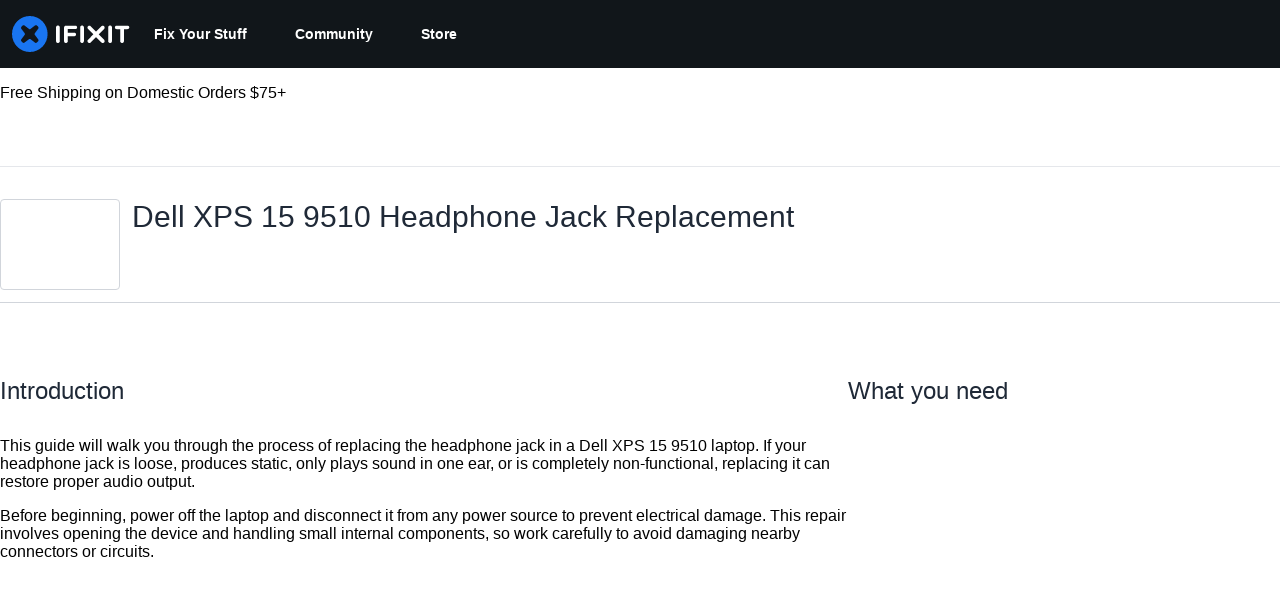

--- FILE ---
content_type: text/json
request_url: https://conf.config-security.com/model
body_size: 85
content:
{"title":"recommendation AI model (keras)","structure":"release_id=0x67:44:4d:24:42:68:58:25:53:5c:7a:57:30:6a:31:5f:72:26:68:66:57:3b:4d:70:35:76:54:70:59;keras;ki67hvwwh6ms60ej490l87vv7i8meuc25gp2xxuhd6i66jx41dyertvy6x2ildt8r0438od8","weights":"../weights/67444d24.h5","biases":"../biases/67444d24.h5"}

--- FILE ---
content_type: image/svg+xml
request_url: https://assets.cdn.ifixit.com/static/images/badges/author.svg
body_size: 674
content:
<?xml version="1.0" encoding="utf-8"?>
<!-- Generator: Adobe Illustrator 18.1.1, SVG Export Plug-In . SVG Version: 6.00 Build 0)  -->
<svg version="1.1" id="Layer_1" xmlns="http://www.w3.org/2000/svg" xmlns:xlink="http://www.w3.org/1999/xlink" x="0px" y="0px"
	 viewBox="0 0 360 360" enable-background="new 0 0 360 360" xml:space="preserve">
<g>
	<circle fill="#67C6B5" cx="180" cy="180" r="180"/>
	<path fill="#E9E7E8" d="M154.3,200c-6-45.8,69.3-161,102-135.5C289.9,90.8,177.7,174.7,154.3,200z"/>
	<path fill="#3A4050" d="M141.3,232.3c0,0,0.6-2.7,1.6-7.4c0.7-2.3,1.5-5.2,2.4-8.4c1.1-3.2,2.3-6.8,3.8-10.7
		c1.5-3.9,3.1-8.1,5.1-12.4c1.9-4.4,4-9,6.3-13.6c2.2-4.7,4.8-9.4,7.4-14.2c2.8-4.7,5.4-9.6,8.4-14.3c1.5-2.3,3-4.7,4.5-7
		c1.6-2.3,3.1-4.6,4.6-6.8c3-4.6,6.4-8.8,9.5-13c3.2-4.1,6.5-8,9.7-11.5c3.3-3.5,6.2-6.9,9.4-9.7c3-2.9,5.8-5.5,8.5-7.6
		c2.7-2.1,4.9-4,7-5.3c4.1-2.6,6.5-4.1,6.5-4.1s-2,1.9-5.6,5.1c-1.9,1.5-3.7,3.8-6.1,6.1c-2.4,2.3-4.8,5.3-7.5,8.3
		c-2.8,3-5.3,6.7-8.3,10.3c-2.9,3.7-5.7,7.8-8.8,11.9c-2.9,4.2-5.9,8.5-8.9,13.1c-1.5,2.2-3,4.5-4.5,6.8c-1.4,2.3-2.9,4.6-4.3,7
		c-3,4.6-5.7,9.4-8.4,14c-2.6,4.7-5.4,9.2-7.8,13.8c-2.5,4.5-4.9,8.8-7,13c-2.2,4.2-4.2,8.2-6.1,11.8c-1.8,3.7-3.5,7.1-4.9,10.1
		c-1.4,3-2.6,5.7-3.6,7.9C142.3,229.7,141.3,232.3,141.3,232.3z"/>
	<path fill="#55627D" d="M167.5,223.9c1.8-0.6,3.1-2.2,3.1-4.2v0c0-2.4-2-4.4-4.4-4.4h-36.9c-2.4,0-4.4,2-4.4,4.4v0
		c0,2,1.3,3.6,3.1,4.2c-3.3,5.2-22,8.2-22,13.6c0,5.4,0,35.6,0,35.6s10.9,5.7,41.8,5.7s41.8-5.7,41.8-5.7s0-30.6,0-35.6
		C189.5,231.8,170.7,229.1,167.5,223.9z"/>
</g>
</svg>


--- FILE ---
content_type: application/javascript
request_url: https://prism.app-us1.com/?a=1000565048&u=https%3A%2F%2Fwww.ifixit.com%2FGuide%2FDell%2BXPS%2B15%2B9510%2BHeadphone%2BJack%2BReplacement%2F149766
body_size: 125
content:
window.visitorGlobalObject=window.visitorGlobalObject||window.prismGlobalObject;window.visitorGlobalObject.setVisitorId('14329026-d6c2-485b-bb82-b4a269e90590', '1000565048');window.visitorGlobalObject.setWhitelistedServices('tracking', '1000565048');